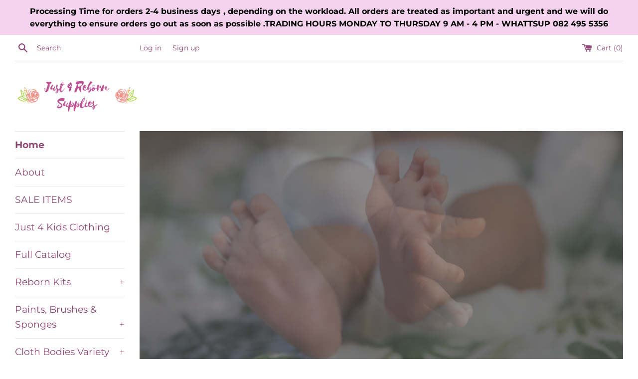

--- FILE ---
content_type: text/html; charset=utf-8
request_url: https://just4rebornsupplies.com/
body_size: 14869
content:
<!doctype html>
<html class="supports-no-js" lang="en">
<head>
  <meta charset="utf-8">
  <meta http-equiv="X-UA-Compatible" content="IE=edge,chrome=1">
  <meta name="viewport" content="width=device-width,initial-scale=1">
  <meta name="theme-color" content="">
  <link rel="canonical" href="https://just4rebornsupplies.com/">

  
    <link rel="shortcut icon" href="//just4rebornsupplies.com/cdn/shop/files/Just_4_Reborn_Supplies_favicon_32x32.png?v=1614294403" type="image/png" />
  

  <title>
  Just 4 Reborn Supplies
  </title>

  
    <meta name="description" content="Reborn Doll Making Supplies">
  

  <!-- /snippets/social-meta-tags.liquid -->




<meta property="og:site_name" content="Just 4 Reborn Supplies">
<meta property="og:url" content="https://just4rebornsupplies.com/">
<meta property="og:title" content="Just 4 Reborn Supplies">
<meta property="og:type" content="website">
<meta property="og:description" content="Reborn Doll Making Supplies">





<meta name="twitter:card" content="summary_large_image">
<meta name="twitter:title" content="Just 4 Reborn Supplies">
<meta name="twitter:description" content="Reborn Doll Making Supplies">


  <script>
    document.documentElement.className = document.documentElement.className.replace('supports-no-js', 'supports-js');

    var theme = {
      mapStrings: {
        addressError: "Error looking up that address",
        addressNoResults: "No results for that address",
        addressQueryLimit: "You have exceeded the Google API usage limit. Consider upgrading to a \u003ca href=\"https:\/\/developers.google.com\/maps\/premium\/usage-limits\"\u003ePremium Plan\u003c\/a\u003e.",
        authError: "There was a problem authenticating your Google Maps account."
      }
    }
  </script>

  <link href="//just4rebornsupplies.com/cdn/shop/t/2/assets/theme.scss.css?v=37589179187678677151759259678" rel="stylesheet" type="text/css" media="all" />

  <script>window.performance && window.performance.mark && window.performance.mark('shopify.content_for_header.start');</script><meta id="shopify-digital-wallet" name="shopify-digital-wallet" content="/29626990725/digital_wallets/dialog">
<script async="async" src="/checkouts/internal/preloads.js?locale=en-ZA"></script>
<script id="shopify-features" type="application/json">{"accessToken":"89d9602ae19d9ba56b1447048362e42d","betas":["rich-media-storefront-analytics"],"domain":"just4rebornsupplies.com","predictiveSearch":true,"shopId":29626990725,"locale":"en"}</script>
<script>var Shopify = Shopify || {};
Shopify.shop = "just-reborn-supplies.myshopify.com";
Shopify.locale = "en";
Shopify.currency = {"active":"ZAR","rate":"1.0"};
Shopify.country = "ZA";
Shopify.theme = {"name":"Simple","id":83104956549,"schema_name":"Simple","schema_version":"10.7.0","theme_store_id":578,"role":"main"};
Shopify.theme.handle = "null";
Shopify.theme.style = {"id":null,"handle":null};
Shopify.cdnHost = "just4rebornsupplies.com/cdn";
Shopify.routes = Shopify.routes || {};
Shopify.routes.root = "/";</script>
<script type="module">!function(o){(o.Shopify=o.Shopify||{}).modules=!0}(window);</script>
<script>!function(o){function n(){var o=[];function n(){o.push(Array.prototype.slice.apply(arguments))}return n.q=o,n}var t=o.Shopify=o.Shopify||{};t.loadFeatures=n(),t.autoloadFeatures=n()}(window);</script>
<script id="shop-js-analytics" type="application/json">{"pageType":"index"}</script>
<script defer="defer" async type="module" src="//just4rebornsupplies.com/cdn/shopifycloud/shop-js/modules/v2/client.init-shop-cart-sync_C5BV16lS.en.esm.js"></script>
<script defer="defer" async type="module" src="//just4rebornsupplies.com/cdn/shopifycloud/shop-js/modules/v2/chunk.common_CygWptCX.esm.js"></script>
<script type="module">
  await import("//just4rebornsupplies.com/cdn/shopifycloud/shop-js/modules/v2/client.init-shop-cart-sync_C5BV16lS.en.esm.js");
await import("//just4rebornsupplies.com/cdn/shopifycloud/shop-js/modules/v2/chunk.common_CygWptCX.esm.js");

  window.Shopify.SignInWithShop?.initShopCartSync?.({"fedCMEnabled":true,"windoidEnabled":true});

</script>
<script id="__st">var __st={"a":29626990725,"offset":7200,"reqid":"af5f0f5a-f89c-40be-b551-a69ccf6d63f6-1768749421","pageurl":"just4rebornsupplies.com\/","u":"5ca8180c9ef0","p":"home"};</script>
<script>window.ShopifyPaypalV4VisibilityTracking = true;</script>
<script id="captcha-bootstrap">!function(){'use strict';const t='contact',e='account',n='new_comment',o=[[t,t],['blogs',n],['comments',n],[t,'customer']],c=[[e,'customer_login'],[e,'guest_login'],[e,'recover_customer_password'],[e,'create_customer']],r=t=>t.map((([t,e])=>`form[action*='/${t}']:not([data-nocaptcha='true']) input[name='form_type'][value='${e}']`)).join(','),a=t=>()=>t?[...document.querySelectorAll(t)].map((t=>t.form)):[];function s(){const t=[...o],e=r(t);return a(e)}const i='password',u='form_key',d=['recaptcha-v3-token','g-recaptcha-response','h-captcha-response',i],f=()=>{try{return window.sessionStorage}catch{return}},m='__shopify_v',_=t=>t.elements[u];function p(t,e,n=!1){try{const o=window.sessionStorage,c=JSON.parse(o.getItem(e)),{data:r}=function(t){const{data:e,action:n}=t;return t[m]||n?{data:e,action:n}:{data:t,action:n}}(c);for(const[e,n]of Object.entries(r))t.elements[e]&&(t.elements[e].value=n);n&&o.removeItem(e)}catch(o){console.error('form repopulation failed',{error:o})}}const l='form_type',E='cptcha';function T(t){t.dataset[E]=!0}const w=window,h=w.document,L='Shopify',v='ce_forms',y='captcha';let A=!1;((t,e)=>{const n=(g='f06e6c50-85a8-45c8-87d0-21a2b65856fe',I='https://cdn.shopify.com/shopifycloud/storefront-forms-hcaptcha/ce_storefront_forms_captcha_hcaptcha.v1.5.2.iife.js',D={infoText:'Protected by hCaptcha',privacyText:'Privacy',termsText:'Terms'},(t,e,n)=>{const o=w[L][v],c=o.bindForm;if(c)return c(t,g,e,D).then(n);var r;o.q.push([[t,g,e,D],n]),r=I,A||(h.body.append(Object.assign(h.createElement('script'),{id:'captcha-provider',async:!0,src:r})),A=!0)});var g,I,D;w[L]=w[L]||{},w[L][v]=w[L][v]||{},w[L][v].q=[],w[L][y]=w[L][y]||{},w[L][y].protect=function(t,e){n(t,void 0,e),T(t)},Object.freeze(w[L][y]),function(t,e,n,w,h,L){const[v,y,A,g]=function(t,e,n){const i=e?o:[],u=t?c:[],d=[...i,...u],f=r(d),m=r(i),_=r(d.filter((([t,e])=>n.includes(e))));return[a(f),a(m),a(_),s()]}(w,h,L),I=t=>{const e=t.target;return e instanceof HTMLFormElement?e:e&&e.form},D=t=>v().includes(t);t.addEventListener('submit',(t=>{const e=I(t);if(!e)return;const n=D(e)&&!e.dataset.hcaptchaBound&&!e.dataset.recaptchaBound,o=_(e),c=g().includes(e)&&(!o||!o.value);(n||c)&&t.preventDefault(),c&&!n&&(function(t){try{if(!f())return;!function(t){const e=f();if(!e)return;const n=_(t);if(!n)return;const o=n.value;o&&e.removeItem(o)}(t);const e=Array.from(Array(32),(()=>Math.random().toString(36)[2])).join('');!function(t,e){_(t)||t.append(Object.assign(document.createElement('input'),{type:'hidden',name:u})),t.elements[u].value=e}(t,e),function(t,e){const n=f();if(!n)return;const o=[...t.querySelectorAll(`input[type='${i}']`)].map((({name:t})=>t)),c=[...d,...o],r={};for(const[a,s]of new FormData(t).entries())c.includes(a)||(r[a]=s);n.setItem(e,JSON.stringify({[m]:1,action:t.action,data:r}))}(t,e)}catch(e){console.error('failed to persist form',e)}}(e),e.submit())}));const S=(t,e)=>{t&&!t.dataset[E]&&(n(t,e.some((e=>e===t))),T(t))};for(const o of['focusin','change'])t.addEventListener(o,(t=>{const e=I(t);D(e)&&S(e,y())}));const B=e.get('form_key'),M=e.get(l),P=B&&M;t.addEventListener('DOMContentLoaded',(()=>{const t=y();if(P)for(const e of t)e.elements[l].value===M&&p(e,B);[...new Set([...A(),...v().filter((t=>'true'===t.dataset.shopifyCaptcha))])].forEach((e=>S(e,t)))}))}(h,new URLSearchParams(w.location.search),n,t,e,['guest_login'])})(!0,!0)}();</script>
<script integrity="sha256-4kQ18oKyAcykRKYeNunJcIwy7WH5gtpwJnB7kiuLZ1E=" data-source-attribution="shopify.loadfeatures" defer="defer" src="//just4rebornsupplies.com/cdn/shopifycloud/storefront/assets/storefront/load_feature-a0a9edcb.js" crossorigin="anonymous"></script>
<script data-source-attribution="shopify.dynamic_checkout.dynamic.init">var Shopify=Shopify||{};Shopify.PaymentButton=Shopify.PaymentButton||{isStorefrontPortableWallets:!0,init:function(){window.Shopify.PaymentButton.init=function(){};var t=document.createElement("script");t.src="https://just4rebornsupplies.com/cdn/shopifycloud/portable-wallets/latest/portable-wallets.en.js",t.type="module",document.head.appendChild(t)}};
</script>
<script data-source-attribution="shopify.dynamic_checkout.buyer_consent">
  function portableWalletsHideBuyerConsent(e){var t=document.getElementById("shopify-buyer-consent"),n=document.getElementById("shopify-subscription-policy-button");t&&n&&(t.classList.add("hidden"),t.setAttribute("aria-hidden","true"),n.removeEventListener("click",e))}function portableWalletsShowBuyerConsent(e){var t=document.getElementById("shopify-buyer-consent"),n=document.getElementById("shopify-subscription-policy-button");t&&n&&(t.classList.remove("hidden"),t.removeAttribute("aria-hidden"),n.addEventListener("click",e))}window.Shopify?.PaymentButton&&(window.Shopify.PaymentButton.hideBuyerConsent=portableWalletsHideBuyerConsent,window.Shopify.PaymentButton.showBuyerConsent=portableWalletsShowBuyerConsent);
</script>
<script data-source-attribution="shopify.dynamic_checkout.cart.bootstrap">document.addEventListener("DOMContentLoaded",(function(){function t(){return document.querySelector("shopify-accelerated-checkout-cart, shopify-accelerated-checkout")}if(t())Shopify.PaymentButton.init();else{new MutationObserver((function(e,n){t()&&(Shopify.PaymentButton.init(),n.disconnect())})).observe(document.body,{childList:!0,subtree:!0})}}));
</script>

<script>window.performance && window.performance.mark && window.performance.mark('shopify.content_for_header.end');</script>

  <script src="//just4rebornsupplies.com/cdn/shop/t/2/assets/jquery-1.11.0.min.js?v=32460426840832490021578217233" type="text/javascript"></script>
  <script src="//just4rebornsupplies.com/cdn/shop/t/2/assets/modernizr.min.js?v=44044439420609591321578217234" type="text/javascript"></script>

  <script src="//just4rebornsupplies.com/cdn/shop/t/2/assets/lazysizes.min.js?v=155223123402716617051578217234" async="async"></script>

  
<link href="https://monorail-edge.shopifysvc.com" rel="dns-prefetch">
<script>(function(){if ("sendBeacon" in navigator && "performance" in window) {try {var session_token_from_headers = performance.getEntriesByType('navigation')[0].serverTiming.find(x => x.name == '_s').description;} catch {var session_token_from_headers = undefined;}var session_cookie_matches = document.cookie.match(/_shopify_s=([^;]*)/);var session_token_from_cookie = session_cookie_matches && session_cookie_matches.length === 2 ? session_cookie_matches[1] : "";var session_token = session_token_from_headers || session_token_from_cookie || "";function handle_abandonment_event(e) {var entries = performance.getEntries().filter(function(entry) {return /monorail-edge.shopifysvc.com/.test(entry.name);});if (!window.abandonment_tracked && entries.length === 0) {window.abandonment_tracked = true;var currentMs = Date.now();var navigation_start = performance.timing.navigationStart;var payload = {shop_id: 29626990725,url: window.location.href,navigation_start,duration: currentMs - navigation_start,session_token,page_type: "index"};window.navigator.sendBeacon("https://monorail-edge.shopifysvc.com/v1/produce", JSON.stringify({schema_id: "online_store_buyer_site_abandonment/1.1",payload: payload,metadata: {event_created_at_ms: currentMs,event_sent_at_ms: currentMs}}));}}window.addEventListener('pagehide', handle_abandonment_event);}}());</script>
<script id="web-pixels-manager-setup">(function e(e,d,r,n,o){if(void 0===o&&(o={}),!Boolean(null===(a=null===(i=window.Shopify)||void 0===i?void 0:i.analytics)||void 0===a?void 0:a.replayQueue)){var i,a;window.Shopify=window.Shopify||{};var t=window.Shopify;t.analytics=t.analytics||{};var s=t.analytics;s.replayQueue=[],s.publish=function(e,d,r){return s.replayQueue.push([e,d,r]),!0};try{self.performance.mark("wpm:start")}catch(e){}var l=function(){var e={modern:/Edge?\/(1{2}[4-9]|1[2-9]\d|[2-9]\d{2}|\d{4,})\.\d+(\.\d+|)|Firefox\/(1{2}[4-9]|1[2-9]\d|[2-9]\d{2}|\d{4,})\.\d+(\.\d+|)|Chrom(ium|e)\/(9{2}|\d{3,})\.\d+(\.\d+|)|(Maci|X1{2}).+ Version\/(15\.\d+|(1[6-9]|[2-9]\d|\d{3,})\.\d+)([,.]\d+|)( \(\w+\)|)( Mobile\/\w+|) Safari\/|Chrome.+OPR\/(9{2}|\d{3,})\.\d+\.\d+|(CPU[ +]OS|iPhone[ +]OS|CPU[ +]iPhone|CPU IPhone OS|CPU iPad OS)[ +]+(15[._]\d+|(1[6-9]|[2-9]\d|\d{3,})[._]\d+)([._]\d+|)|Android:?[ /-](13[3-9]|1[4-9]\d|[2-9]\d{2}|\d{4,})(\.\d+|)(\.\d+|)|Android.+Firefox\/(13[5-9]|1[4-9]\d|[2-9]\d{2}|\d{4,})\.\d+(\.\d+|)|Android.+Chrom(ium|e)\/(13[3-9]|1[4-9]\d|[2-9]\d{2}|\d{4,})\.\d+(\.\d+|)|SamsungBrowser\/([2-9]\d|\d{3,})\.\d+/,legacy:/Edge?\/(1[6-9]|[2-9]\d|\d{3,})\.\d+(\.\d+|)|Firefox\/(5[4-9]|[6-9]\d|\d{3,})\.\d+(\.\d+|)|Chrom(ium|e)\/(5[1-9]|[6-9]\d|\d{3,})\.\d+(\.\d+|)([\d.]+$|.*Safari\/(?![\d.]+ Edge\/[\d.]+$))|(Maci|X1{2}).+ Version\/(10\.\d+|(1[1-9]|[2-9]\d|\d{3,})\.\d+)([,.]\d+|)( \(\w+\)|)( Mobile\/\w+|) Safari\/|Chrome.+OPR\/(3[89]|[4-9]\d|\d{3,})\.\d+\.\d+|(CPU[ +]OS|iPhone[ +]OS|CPU[ +]iPhone|CPU IPhone OS|CPU iPad OS)[ +]+(10[._]\d+|(1[1-9]|[2-9]\d|\d{3,})[._]\d+)([._]\d+|)|Android:?[ /-](13[3-9]|1[4-9]\d|[2-9]\d{2}|\d{4,})(\.\d+|)(\.\d+|)|Mobile Safari.+OPR\/([89]\d|\d{3,})\.\d+\.\d+|Android.+Firefox\/(13[5-9]|1[4-9]\d|[2-9]\d{2}|\d{4,})\.\d+(\.\d+|)|Android.+Chrom(ium|e)\/(13[3-9]|1[4-9]\d|[2-9]\d{2}|\d{4,})\.\d+(\.\d+|)|Android.+(UC? ?Browser|UCWEB|U3)[ /]?(15\.([5-9]|\d{2,})|(1[6-9]|[2-9]\d|\d{3,})\.\d+)\.\d+|SamsungBrowser\/(5\.\d+|([6-9]|\d{2,})\.\d+)|Android.+MQ{2}Browser\/(14(\.(9|\d{2,})|)|(1[5-9]|[2-9]\d|\d{3,})(\.\d+|))(\.\d+|)|K[Aa][Ii]OS\/(3\.\d+|([4-9]|\d{2,})\.\d+)(\.\d+|)/},d=e.modern,r=e.legacy,n=navigator.userAgent;return n.match(d)?"modern":n.match(r)?"legacy":"unknown"}(),u="modern"===l?"modern":"legacy",c=(null!=n?n:{modern:"",legacy:""})[u],f=function(e){return[e.baseUrl,"/wpm","/b",e.hashVersion,"modern"===e.buildTarget?"m":"l",".js"].join("")}({baseUrl:d,hashVersion:r,buildTarget:u}),m=function(e){var d=e.version,r=e.bundleTarget,n=e.surface,o=e.pageUrl,i=e.monorailEndpoint;return{emit:function(e){var a=e.status,t=e.errorMsg,s=(new Date).getTime(),l=JSON.stringify({metadata:{event_sent_at_ms:s},events:[{schema_id:"web_pixels_manager_load/3.1",payload:{version:d,bundle_target:r,page_url:o,status:a,surface:n,error_msg:t},metadata:{event_created_at_ms:s}}]});if(!i)return console&&console.warn&&console.warn("[Web Pixels Manager] No Monorail endpoint provided, skipping logging."),!1;try{return self.navigator.sendBeacon.bind(self.navigator)(i,l)}catch(e){}var u=new XMLHttpRequest;try{return u.open("POST",i,!0),u.setRequestHeader("Content-Type","text/plain"),u.send(l),!0}catch(e){return console&&console.warn&&console.warn("[Web Pixels Manager] Got an unhandled error while logging to Monorail."),!1}}}}({version:r,bundleTarget:l,surface:e.surface,pageUrl:self.location.href,monorailEndpoint:e.monorailEndpoint});try{o.browserTarget=l,function(e){var d=e.src,r=e.async,n=void 0===r||r,o=e.onload,i=e.onerror,a=e.sri,t=e.scriptDataAttributes,s=void 0===t?{}:t,l=document.createElement("script"),u=document.querySelector("head"),c=document.querySelector("body");if(l.async=n,l.src=d,a&&(l.integrity=a,l.crossOrigin="anonymous"),s)for(var f in s)if(Object.prototype.hasOwnProperty.call(s,f))try{l.dataset[f]=s[f]}catch(e){}if(o&&l.addEventListener("load",o),i&&l.addEventListener("error",i),u)u.appendChild(l);else{if(!c)throw new Error("Did not find a head or body element to append the script");c.appendChild(l)}}({src:f,async:!0,onload:function(){if(!function(){var e,d;return Boolean(null===(d=null===(e=window.Shopify)||void 0===e?void 0:e.analytics)||void 0===d?void 0:d.initialized)}()){var d=window.webPixelsManager.init(e)||void 0;if(d){var r=window.Shopify.analytics;r.replayQueue.forEach((function(e){var r=e[0],n=e[1],o=e[2];d.publishCustomEvent(r,n,o)})),r.replayQueue=[],r.publish=d.publishCustomEvent,r.visitor=d.visitor,r.initialized=!0}}},onerror:function(){return m.emit({status:"failed",errorMsg:"".concat(f," has failed to load")})},sri:function(e){var d=/^sha384-[A-Za-z0-9+/=]+$/;return"string"==typeof e&&d.test(e)}(c)?c:"",scriptDataAttributes:o}),m.emit({status:"loading"})}catch(e){m.emit({status:"failed",errorMsg:(null==e?void 0:e.message)||"Unknown error"})}}})({shopId: 29626990725,storefrontBaseUrl: "https://just4rebornsupplies.com",extensionsBaseUrl: "https://extensions.shopifycdn.com/cdn/shopifycloud/web-pixels-manager",monorailEndpoint: "https://monorail-edge.shopifysvc.com/unstable/produce_batch",surface: "storefront-renderer",enabledBetaFlags: ["2dca8a86"],webPixelsConfigList: [{"id":"92536999","eventPayloadVersion":"v1","runtimeContext":"LAX","scriptVersion":"1","type":"CUSTOM","privacyPurposes":["ANALYTICS"],"name":"Google Analytics tag (migrated)"},{"id":"shopify-app-pixel","configuration":"{}","eventPayloadVersion":"v1","runtimeContext":"STRICT","scriptVersion":"0450","apiClientId":"shopify-pixel","type":"APP","privacyPurposes":["ANALYTICS","MARKETING"]},{"id":"shopify-custom-pixel","eventPayloadVersion":"v1","runtimeContext":"LAX","scriptVersion":"0450","apiClientId":"shopify-pixel","type":"CUSTOM","privacyPurposes":["ANALYTICS","MARKETING"]}],isMerchantRequest: false,initData: {"shop":{"name":"Just 4 Reborn Supplies","paymentSettings":{"currencyCode":"ZAR"},"myshopifyDomain":"just-reborn-supplies.myshopify.com","countryCode":"ZA","storefrontUrl":"https:\/\/just4rebornsupplies.com"},"customer":null,"cart":null,"checkout":null,"productVariants":[],"purchasingCompany":null},},"https://just4rebornsupplies.com/cdn","fcfee988w5aeb613cpc8e4bc33m6693e112",{"modern":"","legacy":""},{"shopId":"29626990725","storefrontBaseUrl":"https:\/\/just4rebornsupplies.com","extensionBaseUrl":"https:\/\/extensions.shopifycdn.com\/cdn\/shopifycloud\/web-pixels-manager","surface":"storefront-renderer","enabledBetaFlags":"[\"2dca8a86\"]","isMerchantRequest":"false","hashVersion":"fcfee988w5aeb613cpc8e4bc33m6693e112","publish":"custom","events":"[[\"page_viewed\",{}]]"});</script><script>
  window.ShopifyAnalytics = window.ShopifyAnalytics || {};
  window.ShopifyAnalytics.meta = window.ShopifyAnalytics.meta || {};
  window.ShopifyAnalytics.meta.currency = 'ZAR';
  var meta = {"page":{"pageType":"home","requestId":"af5f0f5a-f89c-40be-b551-a69ccf6d63f6-1768749421"}};
  for (var attr in meta) {
    window.ShopifyAnalytics.meta[attr] = meta[attr];
  }
</script>
<script class="analytics">
  (function () {
    var customDocumentWrite = function(content) {
      var jquery = null;

      if (window.jQuery) {
        jquery = window.jQuery;
      } else if (window.Checkout && window.Checkout.$) {
        jquery = window.Checkout.$;
      }

      if (jquery) {
        jquery('body').append(content);
      }
    };

    var hasLoggedConversion = function(token) {
      if (token) {
        return document.cookie.indexOf('loggedConversion=' + token) !== -1;
      }
      return false;
    }

    var setCookieIfConversion = function(token) {
      if (token) {
        var twoMonthsFromNow = new Date(Date.now());
        twoMonthsFromNow.setMonth(twoMonthsFromNow.getMonth() + 2);

        document.cookie = 'loggedConversion=' + token + '; expires=' + twoMonthsFromNow;
      }
    }

    var trekkie = window.ShopifyAnalytics.lib = window.trekkie = window.trekkie || [];
    if (trekkie.integrations) {
      return;
    }
    trekkie.methods = [
      'identify',
      'page',
      'ready',
      'track',
      'trackForm',
      'trackLink'
    ];
    trekkie.factory = function(method) {
      return function() {
        var args = Array.prototype.slice.call(arguments);
        args.unshift(method);
        trekkie.push(args);
        return trekkie;
      };
    };
    for (var i = 0; i < trekkie.methods.length; i++) {
      var key = trekkie.methods[i];
      trekkie[key] = trekkie.factory(key);
    }
    trekkie.load = function(config) {
      trekkie.config = config || {};
      trekkie.config.initialDocumentCookie = document.cookie;
      var first = document.getElementsByTagName('script')[0];
      var script = document.createElement('script');
      script.type = 'text/javascript';
      script.onerror = function(e) {
        var scriptFallback = document.createElement('script');
        scriptFallback.type = 'text/javascript';
        scriptFallback.onerror = function(error) {
                var Monorail = {
      produce: function produce(monorailDomain, schemaId, payload) {
        var currentMs = new Date().getTime();
        var event = {
          schema_id: schemaId,
          payload: payload,
          metadata: {
            event_created_at_ms: currentMs,
            event_sent_at_ms: currentMs
          }
        };
        return Monorail.sendRequest("https://" + monorailDomain + "/v1/produce", JSON.stringify(event));
      },
      sendRequest: function sendRequest(endpointUrl, payload) {
        // Try the sendBeacon API
        if (window && window.navigator && typeof window.navigator.sendBeacon === 'function' && typeof window.Blob === 'function' && !Monorail.isIos12()) {
          var blobData = new window.Blob([payload], {
            type: 'text/plain'
          });

          if (window.navigator.sendBeacon(endpointUrl, blobData)) {
            return true;
          } // sendBeacon was not successful

        } // XHR beacon

        var xhr = new XMLHttpRequest();

        try {
          xhr.open('POST', endpointUrl);
          xhr.setRequestHeader('Content-Type', 'text/plain');
          xhr.send(payload);
        } catch (e) {
          console.log(e);
        }

        return false;
      },
      isIos12: function isIos12() {
        return window.navigator.userAgent.lastIndexOf('iPhone; CPU iPhone OS 12_') !== -1 || window.navigator.userAgent.lastIndexOf('iPad; CPU OS 12_') !== -1;
      }
    };
    Monorail.produce('monorail-edge.shopifysvc.com',
      'trekkie_storefront_load_errors/1.1',
      {shop_id: 29626990725,
      theme_id: 83104956549,
      app_name: "storefront",
      context_url: window.location.href,
      source_url: "//just4rebornsupplies.com/cdn/s/trekkie.storefront.cd680fe47e6c39ca5d5df5f0a32d569bc48c0f27.min.js"});

        };
        scriptFallback.async = true;
        scriptFallback.src = '//just4rebornsupplies.com/cdn/s/trekkie.storefront.cd680fe47e6c39ca5d5df5f0a32d569bc48c0f27.min.js';
        first.parentNode.insertBefore(scriptFallback, first);
      };
      script.async = true;
      script.src = '//just4rebornsupplies.com/cdn/s/trekkie.storefront.cd680fe47e6c39ca5d5df5f0a32d569bc48c0f27.min.js';
      first.parentNode.insertBefore(script, first);
    };
    trekkie.load(
      {"Trekkie":{"appName":"storefront","development":false,"defaultAttributes":{"shopId":29626990725,"isMerchantRequest":null,"themeId":83104956549,"themeCityHash":"3687639952087760586","contentLanguage":"en","currency":"ZAR","eventMetadataId":"0d59debf-8c1c-4705-99ee-a777bf766d05"},"isServerSideCookieWritingEnabled":true,"monorailRegion":"shop_domain","enabledBetaFlags":["65f19447"]},"Session Attribution":{},"S2S":{"facebookCapiEnabled":false,"source":"trekkie-storefront-renderer","apiClientId":580111}}
    );

    var loaded = false;
    trekkie.ready(function() {
      if (loaded) return;
      loaded = true;

      window.ShopifyAnalytics.lib = window.trekkie;

      var originalDocumentWrite = document.write;
      document.write = customDocumentWrite;
      try { window.ShopifyAnalytics.merchantGoogleAnalytics.call(this); } catch(error) {};
      document.write = originalDocumentWrite;

      window.ShopifyAnalytics.lib.page(null,{"pageType":"home","requestId":"af5f0f5a-f89c-40be-b551-a69ccf6d63f6-1768749421","shopifyEmitted":true});

      var match = window.location.pathname.match(/checkouts\/(.+)\/(thank_you|post_purchase)/)
      var token = match? match[1]: undefined;
      if (!hasLoggedConversion(token)) {
        setCookieIfConversion(token);
        
      }
    });


        var eventsListenerScript = document.createElement('script');
        eventsListenerScript.async = true;
        eventsListenerScript.src = "//just4rebornsupplies.com/cdn/shopifycloud/storefront/assets/shop_events_listener-3da45d37.js";
        document.getElementsByTagName('head')[0].appendChild(eventsListenerScript);

})();</script>
  <script>
  if (!window.ga || (window.ga && typeof window.ga !== 'function')) {
    window.ga = function ga() {
      (window.ga.q = window.ga.q || []).push(arguments);
      if (window.Shopify && window.Shopify.analytics && typeof window.Shopify.analytics.publish === 'function') {
        window.Shopify.analytics.publish("ga_stub_called", {}, {sendTo: "google_osp_migration"});
      }
      console.error("Shopify's Google Analytics stub called with:", Array.from(arguments), "\nSee https://help.shopify.com/manual/promoting-marketing/pixels/pixel-migration#google for more information.");
    };
    if (window.Shopify && window.Shopify.analytics && typeof window.Shopify.analytics.publish === 'function') {
      window.Shopify.analytics.publish("ga_stub_initialized", {}, {sendTo: "google_osp_migration"});
    }
  }
</script>
<script
  defer
  src="https://just4rebornsupplies.com/cdn/shopifycloud/perf-kit/shopify-perf-kit-3.0.4.min.js"
  data-application="storefront-renderer"
  data-shop-id="29626990725"
  data-render-region="gcp-us-central1"
  data-page-type="index"
  data-theme-instance-id="83104956549"
  data-theme-name="Simple"
  data-theme-version="10.7.0"
  data-monorail-region="shop_domain"
  data-resource-timing-sampling-rate="10"
  data-shs="true"
  data-shs-beacon="true"
  data-shs-export-with-fetch="true"
  data-shs-logs-sample-rate="1"
  data-shs-beacon-endpoint="https://just4rebornsupplies.com/api/collect"
></script>
</head>

<body id="just-4-reborn-supplies" class="template-index">

  <a class="in-page-link visually-hidden skip-link" href="#MainContent">Skip to content</a>

  <div id="shopify-section-header" class="shopify-section">

  <style>
    .site-header__logo {
      width: 250px;
    }
    #HeaderLogoWrapper {
      max-width: 250px !important;
    }
  </style>
  <style>
    .announcement-bar--link:hover {
      

      
        background-color: #edb2e1;
      
    }
  </style>

  
    <div class="announcement-bar">
  

    <p class="announcement-bar__message site-wrapper">Processing Time for orders  2-4 business days , depending on the workload.  All orders are treated as important and urgent and we will do everything to ensure orders  go out as soon as possible .TRADING HOURS MONDAY TO THURSDAY 9 AM - 4 PM   - WHATTSUP  082 495 5356</p>

  
    </div>
  


<div class="site-wrapper">
  <div class="top-bar grid">

    <div class="grid__item medium-up--one-fifth small--one-half">
      <div class="top-bar__search">
        <a href="/search" class="medium-up--hide">
          <svg aria-hidden="true" focusable="false" role="presentation" class="icon icon-search" viewBox="0 0 20 20"><path fill="#444" d="M18.64 17.02l-5.31-5.31c.81-1.08 1.26-2.43 1.26-3.87C14.5 4.06 11.44 1 7.75 1S1 4.06 1 7.75s3.06 6.75 6.75 6.75c1.44 0 2.79-.45 3.87-1.26l5.31 5.31c.45.45 1.26.54 1.71.09.45-.36.45-1.17 0-1.62zM3.25 7.75c0-2.52 1.98-4.5 4.5-4.5s4.5 1.98 4.5 4.5-1.98 4.5-4.5 4.5-4.5-1.98-4.5-4.5z"/></svg>
        </a>
        <form action="/search" method="get" class="search-bar small--hide" role="search">
          
          <button type="submit" class="search-bar__submit">
            <svg aria-hidden="true" focusable="false" role="presentation" class="icon icon-search" viewBox="0 0 20 20"><path fill="#444" d="M18.64 17.02l-5.31-5.31c.81-1.08 1.26-2.43 1.26-3.87C14.5 4.06 11.44 1 7.75 1S1 4.06 1 7.75s3.06 6.75 6.75 6.75c1.44 0 2.79-.45 3.87-1.26l5.31 5.31c.45.45 1.26.54 1.71.09.45-.36.45-1.17 0-1.62zM3.25 7.75c0-2.52 1.98-4.5 4.5-4.5s4.5 1.98 4.5 4.5-1.98 4.5-4.5 4.5-4.5-1.98-4.5-4.5z"/></svg>
            <span class="icon__fallback-text">Search</span>
          </button>
          <input type="search" name="q" class="search-bar__input" value="" placeholder="Search" aria-label="Search">
        </form>
      </div>
    </div>

    
      <div class="grid__item medium-up--two-fifths small--hide">
        <span class="customer-links small--hide">
          
            <a href="/account/login" id="customer_login_link">Log in</a>
            <span class="vertical-divider"></span>
            <a href="/account/register" id="customer_register_link">Sign up</a>
          
        </span>
      </div>
    

    <div class="grid__item  medium-up--two-fifths  small--one-half text-right">
      <a href="/cart" class="site-header__cart">
        <svg aria-hidden="true" focusable="false" role="presentation" class="icon icon-cart" viewBox="0 0 20 20"><path fill="#444" d="M18.936 5.564c-.144-.175-.35-.207-.55-.207h-.003L6.774 4.286c-.272 0-.417.089-.491.18-.079.096-.16.263-.094.585l2.016 5.705c.163.407.642.673 1.068.673h8.401c.433 0 .854-.285.941-.725l.484-4.571c.045-.221-.015-.388-.163-.567z"/><path fill="#444" d="M17.107 12.5H7.659L4.98 4.117l-.362-1.059c-.138-.401-.292-.559-.695-.559H.924c-.411 0-.748.303-.748.714s.337.714.748.714h2.413l3.002 9.48c.126.38.295.52.942.52h9.825c.411 0 .748-.303.748-.714s-.336-.714-.748-.714zM10.424 16.23a1.498 1.498 0 1 1-2.997 0 1.498 1.498 0 0 1 2.997 0zM16.853 16.23a1.498 1.498 0 1 1-2.997 0 1.498 1.498 0 0 1 2.997 0z"/></svg>
        <span class="small--hide">
          Cart
          (<span id="CartCount">0</span>)
        </span>
      </a>
    </div>
  </div>

  <hr class="small--hide hr--border">

  <header class="site-header grid medium-up--grid--table" role="banner">
    <div class="grid__item small--text-center">
      <div itemscope itemtype="http://schema.org/Organization">
        

          <div id="HeaderLogoWrapper" class="supports-js">
            <a href="/" itemprop="url" style="padding-top:27.4%; display: block;">
              <img id="HeaderLogo"
                   class="lazyload"
                   src="//just4rebornsupplies.com/cdn/shop/files/Just_4_Reborn_Supplies_logo_1_small_150x150.png?v=1614294403"
                   data-src="//just4rebornsupplies.com/cdn/shop/files/Just_4_Reborn_Supplies_logo_1_small_{width}x.png?v=1614294403"
                   data-widths="[180, 360, 540, 720, 900, 1080, 1296, 1512, 1728, 2048]"
                   data-aspectratio=""
                   data-sizes="auto"
                   alt="Just 4 Reborn Supplies"
                   itemprop="logo">
            </a>
          </div>
          <noscript>
            
            <a href="/" itemprop="url">
              <img class="site-header__logo" src="//just4rebornsupplies.com/cdn/shop/files/Just_4_Reborn_Supplies_logo_1_small_250x.png?v=1614294403"
              srcset="//just4rebornsupplies.com/cdn/shop/files/Just_4_Reborn_Supplies_logo_1_small_250x.png?v=1614294403 1x, //just4rebornsupplies.com/cdn/shop/files/Just_4_Reborn_Supplies_logo_1_small_250x@2x.png?v=1614294403 2x"
              alt="Just 4 Reborn Supplies"
              itemprop="logo">
            </a>
          </noscript>
          
            <h1 class="visually-hidden">Just 4 Reborn Supplies</h1>
          
        
      </div>
    </div>
    
  </header>
</div>




</div>

    

  <div class="site-wrapper">

    <div class="grid">

      <div id="shopify-section-sidebar" class="shopify-section"><div data-section-id="sidebar" data-section-type="sidebar-section">
  <nav class="grid__item small--text-center medium-up--one-fifth" role="navigation">
    <hr class="hr--small medium-up--hide">
    <button id="ToggleMobileMenu" class="mobile-menu-icon medium-up--hide" aria-haspopup="true" aria-owns="SiteNav">
      <span class="line"></span>
      <span class="line"></span>
      <span class="line"></span>
      <span class="line"></span>
      <span class="icon__fallback-text">Menu</span>
    </button>
    <div id="SiteNav" class="site-nav" role="menu">
      <ul class="list--nav">
        
          
          
            <li class="site-nav__item site-nav--active">
              <a href="/" class="site-nav__link" aria-current="page">Home</a>
            </li>
          
        
          
          
            <li class="site-nav__item">
              <a href="/pages/about" class="site-nav__link">About</a>
            </li>
          
        
          
          
            <li class="site-nav__item">
              <a href="/collections/sale-items/Sale" class="site-nav__link">SALE ITEMS</a>
            </li>
          
        
          
          
            <li class="site-nav__item">
              <a href="/collections/just4kids-clothing" class="site-nav__link">Just 4 Kids Clothing </a>
            </li>
          
        
          
          
            <li class="site-nav__item">
              <a href="/collections/all" class="site-nav__link">Full Catalog</a>
            </li>
          
        
          
          
            

            

            <li class="site-nav--has-submenu site-nav__item">
              <button class="site-nav__link btn--link site-nav__expand" aria-expanded="false" aria-controls="Collapsible-6">
                Reborn Kits
                <span class="site-nav__link__text" aria-hidden="true">+</span>
              </button>
              <ul id="Collapsible-6" class="site-nav__submenu site-nav__submenu--collapsed" aria-hidden="true" style="display: none;">
                
                  
                    <li >
                      <a href="/collections/kits-other-sculptures-not-bountiful" class="site-nav__link">Kits Various  LE  (Not Bountiful)</a>
                    </li>
                  
                
                  
                    <li >
                      <a href="/collections/sculpted-kits" class="site-nav__link">Sculpted Kits</a>
                    </li>
                  
                
                  
                    <li >
                      <a href="/collections/realborn-kits" class="site-nav__link">Realborn Kits</a>
                    </li>
                  
                
              </ul>
            </li>
          
        
          
          
            

            

            <li class="site-nav--has-submenu site-nav__item">
              <button class="site-nav__link btn--link site-nav__expand" aria-expanded="false" aria-controls="Collapsible-7">
                Paints, Brushes &amp; Sponges
                <span class="site-nav__link__text" aria-hidden="true">+</span>
              </button>
              <ul id="Collapsible-7" class="site-nav__submenu site-nav__submenu--collapsed" aria-hidden="true" style="display: none;">
                
                  
                    

                    

                    <li class="site-nav--has-submenu">
                      <button class="site-nav__link btn--link site-nav__expand" aria-expanded="false" aria-controls="Collapsible-7-1">
                        Paints 
                        <span class="site-nav__link__text" aria-hidden="true">+</span>
                      </button>
                      <ul id="Collapsible-7-1" class="site-nav__submenu site-nav__submenu--grandchild site-nav__submenu--collapsed" aria-hidden="true" style="display: none;">
                        
                          <li class="site-nav__grandchild">
                            <a href="/collections/coastal-scents-hot-pots" class="site-nav__link">Authentic Reborn Paints</a>
                          </li>
                        
                          <li class="site-nav__grandchild">
                            <a href="/collections/genesis-paints" class="site-nav__link">Genesis Paints</a>
                          </li>
                        
                          <li class="site-nav__grandchild">
                            <a href="/collections/ultimate-fusion" class="site-nav__link">Ultimate Fusion</a>
                          </li>
                        
                      </ul>
                    </li>
                  
                
                  
                    

                    

                    <li class="site-nav--has-submenu">
                      <button class="site-nav__link btn--link site-nav__expand" aria-expanded="false" aria-controls="Collapsible-7-2">
                        Brushes 
                        <span class="site-nav__link__text" aria-hidden="true">+</span>
                      </button>
                      <ul id="Collapsible-7-2" class="site-nav__submenu site-nav__submenu--grandchild site-nav__submenu--collapsed" aria-hidden="true" style="display: none;">
                        
                          <li class="site-nav__grandchild">
                            <a href="/collections/brush-sets" class="site-nav__link">Brush Sets</a>
                          </li>
                        
                          <li class="site-nav__grandchild">
                            <a href="/collections/flat-brushes" class="site-nav__link">Flat Brushes</a>
                          </li>
                        
                          <li class="site-nav__grandchild">
                            <a href="/collections/round-brushes" class="site-nav__link">Round Brushes</a>
                          </li>
                        
                      </ul>
                    </li>
                  
                
                  
                    <li >
                      <a href="/collections/sponges" class="site-nav__link">Sponges </a>
                    </li>
                  
                
              </ul>
            </li>
          
        
          
          
            

            

            <li class="site-nav--has-submenu site-nav__item">
              <button class="site-nav__link btn--link site-nav__expand" aria-expanded="false" aria-controls="Collapsible-8">
                Cloth Bodies Variety
                <span class="site-nav__link__text" aria-hidden="true">+</span>
              </button>
              <ul id="Collapsible-8" class="site-nav__submenu site-nav__submenu--collapsed" aria-hidden="true" style="display: none;">
                
                  
                    <li >
                      <a href="/collections/belly-plates" class="site-nav__link">Cloth Bodies</a>
                    </li>
                  
                
                  
                    <li >
                      <a href="/collections/custom-cloth-bodies" class="site-nav__link">Custom Cloth Bodies </a>
                    </li>
                  
                
              </ul>
            </li>
          
        
          
          
            <li class="site-nav__item">
              <a href="/collections/rooting" class="site-nav__link">Rooting</a>
            </li>
          
        
          
          
            

            

            <li class="site-nav--has-submenu site-nav__item">
              <button class="site-nav__link btn--link site-nav__expand" aria-expanded="false" aria-controls="Collapsible-10">
                Pacifiers
                <span class="site-nav__link__text" aria-hidden="true">+</span>
              </button>
              <ul id="Collapsible-10" class="site-nav__submenu site-nav__submenu--collapsed" aria-hidden="true" style="display: none;">
                
                  
                    <li >
                      <a href="/collections/sweetheart-range" class="site-nav__link">Sweetheart , Sweetdreams, Cutie Pie Range</a>
                    </li>
                  
                
                  
                    <li >
                      <a href="/collections/dummy-clips" class="site-nav__link">Dummy Clips</a>
                    </li>
                  
                
                  
                    <li >
                      <a href="/collections/pacifiers-clips" class="site-nav__link">Pacifier &amp; Clip</a>
                    </li>
                  
                
                  
                    <li >
                      <a href="/collections/sprinkles" class="site-nav__link">Sprinkles</a>
                    </li>
                  
                
              </ul>
            </li>
          
        
          
          
            <li class="site-nav__item">
              <a href="/collections/pacifiers-clips" class="site-nav__link">Pacifier &amp; Clip</a>
            </li>
          
        
          
          
            

            

            <li class="site-nav--has-submenu site-nav__item">
              <button class="site-nav__link btn--link site-nav__expand" aria-expanded="false" aria-controls="Collapsible-12">
                Eyes and Lashes
                <span class="site-nav__link__text" aria-hidden="true">+</span>
              </button>
              <ul id="Collapsible-12" class="site-nav__submenu site-nav__submenu--collapsed" aria-hidden="true" style="display: none;">
                
                  
                    <li >
                      <a href="/collections/eyes-1" class="site-nav__link">Eyes</a>
                    </li>
                  
                
                  
                    <li >
                      <a href="/collections/lashes" class="site-nav__link">Lashes</a>
                    </li>
                  
                
              </ul>
            </li>
          
        
          
          
            <li class="site-nav__item">
              <a href="/collections/general-supplies" class="site-nav__link">General Supplies</a>
            </li>
          
        
          
          
            <li class="site-nav__item">
              <a href="/pages/track-your-parcel" class="site-nav__link">Track Your Order</a>
            </li>
          
        
        
          
            <li>
              <a href="/account/login" class="site-nav__link site-nav--account medium-up--hide">Log in</a>
            </li>
            <li>
              <a href="/account/register" class="site-nav__link site-nav--account medium-up--hide">Sign up</a>
            </li>
          
        
      </ul>
      <ul class="list--inline social-links">
        
          <li>
            <a href="https://www.facebook.com/just4rebornsupplies/" title="Just 4 Reborn Supplies on Facebook">
              <svg aria-hidden="true" focusable="false" role="presentation" class="icon icon-facebook" viewBox="0 0 20 20"><path fill="#444" d="M18.05.811q.439 0 .744.305t.305.744v16.637q0 .439-.305.744t-.744.305h-4.732v-7.221h2.415l.342-2.854h-2.757v-1.83q0-.659.293-1t1.073-.342h1.488V3.762q-.976-.098-2.171-.098-1.634 0-2.635.964t-1 2.72V9.47H7.951v2.854h2.415v7.221H1.413q-.439 0-.744-.305t-.305-.744V1.859q0-.439.305-.744T1.413.81H18.05z"/></svg>
              <span class="icon__fallback-text">Facebook</span>
            </a>
          </li>
        
        
        
        
        
        
        
        
        
        
        
      </ul>
    </div>
    <hr class="medium-up--hide hr--small hr--border-bottom">
  </nav>
</div>




</div>

      <main class="main-content grid__item medium-up--four-fifths" id="MainContent" role="main">
        
        
        <div class="index-sections">
  <!-- BEGIN content_for_index --><div id="shopify-section-slideshow" class="shopify-section shopify-slideshow-section"><style data-shopify>#flexslider--slideshow .slides__slide,
    #flexslider--slideshow .slides__image,
    #flexslider--slideshow .slides svg {
      height: 500px;
    }

    @media screen and (max-width: 768px) {
      #flexslider--slideshow .slides__slide,
      #flexslider--slideshow .slides__image,
      #flexslider--slideshow .slides svg {
        height: 300px;
      }
    }</style><style data-shopify>.slider__controls-button--prev {
      left: calc(50% - 80px);
    }
    .slider__controls-button--next {
      right: calc(50% - 80px);
    }</style><div class="index-section slideshow-container"
       role="region"
       tabindex="-1"
       aria-label="slideshow"
       aria-describedby="slideshow-info">
    <div class="flexslider flexslider--fade"
         id="flexslider--slideshow"
         data-section-id="slideshow"
         data-section-type="slideshow-section"
         data-transition="fade"
         data-autoplay="true"
         data-speed="3000"
         data-slide-nav-a11y="Load slide [slide_number]"
         data-slide-nav-active-a11y="Slide [slide_number], current">
      <ul class="slides supports-js"><style data-shopify>#slide--1578316457695 .slides__title,
            #slide--1578316457695_clone .slides__title {
              color: #ffffff;
            }
            #slide--1578316457695:not(.slide-hide)::before, #slide--1578316457695_clone:not(.slide-hide)::before {
              opacity: 0.5;
            }</style><li id="slide--1578316457695"
              class="slides__slide slide-hide"
              data-slider-item
              data-flexslider-index="0"
              ><img class="slides__image lazyload"
                    src="//just4rebornsupplies.com/cdn/shop/files/little-baby-hand_300x300.jpg?v=1614293456"
                    data-src="//just4rebornsupplies.com/cdn/shop/files/little-baby-hand_{width}x.jpg?v=1614293456"
                    data-widths="[180, 360, 470, 600, 770, 970, 1060, 1280, 1512, 1728, 2048]"
                    data-aspectratio="1.4158313169720014"
                    data-sizes="auto"
                    style="object-position: center center;"
                    alt=""></li><style data-shopify>#slide--1578316487540 .slides__title,
            #slide--1578316487540_clone .slides__title {
              color: #ffffff;
            }
            #slide--1578316487540:not(.slide-hide)::before, #slide--1578316487540_clone:not(.slide-hide)::before {
              opacity: 0.5;
            }</style><li id="slide--1578316487540"
              class="slides__slide slide-hide"
              data-slider-item
              data-flexslider-index="1"
              ><img class="slides__image lazyload lazypreload"
                    src="//just4rebornsupplies.com/cdn/shop/files/baby-feet-on-a-blanket-patterned-with-green-leaves_300x300.jpg?v=1614293456"
                    data-src="//just4rebornsupplies.com/cdn/shop/files/baby-feet-on-a-blanket-patterned-with-green-leaves_{width}x.jpg?v=1614293456"
                    data-widths="[180, 360, 470, 600, 770, 970, 1060, 1280, 1512, 1728, 2048]"
                    data-aspectratio="1.5003663003663004"
                    data-sizes="auto"
                    style="object-position: center center;"
                    alt=""></li></ul>

      <noscript>
        <img src="//just4rebornsupplies.com/cdn/shop/files/little-baby-hand_970x@2x.jpg?v=1614293456" />
      </noscript>
    </div><div class="slider__controls-container" data-slider-controls><button class="slider__controls-button slider__controls-button--pause"
                  aria-live="polite"
                  aria-label="Pause slideshow"
                  aria-pressed="false"
                  data-label-pause="Pause slideshow"
                  data-label-play="Play slideshow"
                  data-slider-pause>
            <svg aria-hidden="true" focusable="false" role="presentation" class="icon icon-pause" viewBox="0 0 6 8"><path d="M0 0h2v8H0zm4 0h2v8H4z"/></svg>
            <svg aria-hidden="true" focusable="false" role="presentation" class="icon icon-play" viewBox="0 0 7.4 10.1"><path d="M0 0l7.4 5.1-7.4 5z"/></svg>
          </button><ul class="slider-navigation">
          <li>
            <button class="slider__controls-button slider__controls-button--prev" aria-label="Previous slide" data-slider-navigation data-slider-prev>
              <svg aria-hidden="true" focusable="false" role="presentation" class="icon icon-chevron-left" viewBox="0 0 9.8 16.8"><path d="M8.8 0c.3 0 .5.1.7.3.4.4.4 1 0 1.4L2.8 8.4l6.7 6.7c.4.4.4 1 0 1.4s-1 .4-1.4 0L0 8.4 8.1.3c.2-.2.4-.3.7-.3z" class="layer"/></svg>
            </button>
          </li>
          <li>
            <button class="slider__controls-button slider__controls-button--next" aria-label="Next slide" data-slider-navigation>
              <svg aria-hidden="true" focusable="false" role="presentation" class="icon icon-chevron-right" viewBox="0 0 9.8 16.8"><path d="M1 16.8c-.3 0-.5-.1-.7-.3-.4-.4-.4-1 0-1.4L7 8.4.3 1.7C-.1 1.3-.1.7.3.3s1-.4 1.4 0l8.1 8.1-8.1 8.1c-.2.2-.4.3-.7.3z"/></svg>
            </button>
          </li>
        </ul>
      </div><div class="slideshow__mobile-text-container"></div>
  </div>
</div><div id="shopify-section-featured-products" class="shopify-section">





  <hr class="medium-up--hide hr--clear hr--small">


<div class="featured-products">

  
    <h2 class="small--text-center">Current Specials</h2>
  

  <div class="grid grid--uniform" role="list">

    
      










<div class="product grid__item medium-up--one-third small--one-half slide-up-animation animated" role="listitem">
  
    <div class="supports-js" style="max-width: 1727px; margin: 0 auto;">
      <a href="/products/cosy-honeybug-smooches-pacifier-range" class="product__image-wrapper product__image-wrapper--loading" style="padding-top:34.7323600973236%;" title="Cosy (Honeybug Smooches Pacifier Range)" data-image-link>
        <img class="product__image lazyload"
             alt="Cosy (Honeybug Smooches Pacifier Range)"
             style="max-width: 1727px; max-height: 600px;"
             data-src="//just4rebornsupplies.com/cdn/shop/files/Smootches_{width}x.png?v=1766135223"
             data-widths="[180, 360, 540, 720, 900, 1080, 1296, 1512, 1728, 2048]"
             data-aspectratio="2.8791593695271454"
             data-sizes="auto"
             data-image>
      </a>
    </div>
  

  <noscript>
    <a href="/products/cosy-honeybug-smooches-pacifier-range" class="product__image-wrapper" title="Cosy (Honeybug Smooches Pacifier Range)">
      <img src="//just4rebornsupplies.com/cdn/shop/files/Smootches_grande.png?v=1766135223" alt="Cosy (Honeybug Smooches Pacifier Range)">
    </a>
  </noscript>

  <div class="product__title product__title--card text-center">
    <a href="/products/cosy-honeybug-smooches-pacifier-range">Cosy (Honeybug Smooches Pacifier Range)</a>
  </div>

  

  <div class="product__prices text-center">
    

      <span class="product__price">
        
          <span class="visually-hidden">Regular price</span>
          R 45.00
        
      </span>

    

    

    

    
    
    <p>
      	
      	
      	<b>Total Qty Avalaible : </b>5
      </p>

    

    
      
    
  </div>
</div>

    
      










<div class="product grid__item medium-up--one-third small--one-half slide-up-animation animated" role="listitem">
  
    <div class="supports-js" style="max-width: 1727px; margin: 0 auto;">
      <a href="/products/goodnight-honeybug-smooches-range" class="product__image-wrapper product__image-wrapper--loading" style="padding-top:34.7323600973236%;" title="Goodnight (Honeybug Smooches Range)" data-image-link>
        <img class="product__image lazyload"
             alt="Goodnight (Honeybug Smooches Range)"
             style="max-width: 1727px; max-height: 600px;"
             data-src="//just4rebornsupplies.com/cdn/shop/files/Smootches_2914f567-b3c7-4603-a148-09d9f8a7cadf_{width}x.png?v=1766135298"
             data-widths="[180, 360, 540, 720, 900, 1080, 1296, 1512, 1728, 2048]"
             data-aspectratio="2.8791593695271454"
             data-sizes="auto"
             data-image>
      </a>
    </div>
  

  <noscript>
    <a href="/products/goodnight-honeybug-smooches-range" class="product__image-wrapper" title="Goodnight (Honeybug Smooches Range)">
      <img src="//just4rebornsupplies.com/cdn/shop/files/Smootches_2914f567-b3c7-4603-a148-09d9f8a7cadf_grande.png?v=1766135298" alt="Goodnight (Honeybug Smooches Range)">
    </a>
  </noscript>

  <div class="product__title product__title--card text-center">
    <a href="/products/goodnight-honeybug-smooches-range">Goodnight (Honeybug Smooches Range)</a>
  </div>

  

  <div class="product__prices text-center">
    

      <span class="product__price">
        
          <span class="visually-hidden">Regular price</span>
          R 45.00
        
      </span>

    

    

    

    
    
    <p>
      	
      	
      	<b>Total Qty Avalaible : </b>5
      </p>

    

    
      
    
  </div>
</div>

    
      










<div class="product grid__item medium-up--one-third small--one-half slide-up-animation animated" role="listitem">
  
    <div class="supports-js" style="max-width: 1727px; margin: 0 auto;">
      <a href="/products/soothe-honeybug-smooches-range" class="product__image-wrapper product__image-wrapper--loading" style="padding-top:34.7323600973236%;" title="Soothe (Honeybug Smooches Range)" data-image-link>
        <img class="product__image lazyload"
             alt="Soothe (Honeybug Smooches Range)"
             style="max-width: 1727px; max-height: 600px;"
             data-src="//just4rebornsupplies.com/cdn/shop/files/Smootches_6a097ff1-79a6-4a52-ad16-d6be595d7bdf_{width}x.png?v=1766135357"
             data-widths="[180, 360, 540, 720, 900, 1080, 1296, 1512, 1728, 2048]"
             data-aspectratio="2.8791593695271454"
             data-sizes="auto"
             data-image>
      </a>
    </div>
  

  <noscript>
    <a href="/products/soothe-honeybug-smooches-range" class="product__image-wrapper" title="Soothe (Honeybug Smooches Range)">
      <img src="//just4rebornsupplies.com/cdn/shop/files/Smootches_6a097ff1-79a6-4a52-ad16-d6be595d7bdf_grande.png?v=1766135357" alt="Soothe (Honeybug Smooches Range)">
    </a>
  </noscript>

  <div class="product__title product__title--card text-center">
    <a href="/products/soothe-honeybug-smooches-range">Soothe (Honeybug Smooches Range)</a>
  </div>

  

  <div class="product__prices text-center">
    

      <span class="product__price">
        
          <span class="visually-hidden">Regular price</span>
          R 45.00
        
      </span>

    

    

    

    
    
    <p>
      	
      	
      	<b>Total Qty Avalaible : </b>5
      </p>

    

    
      
    
  </div>
</div>

    
      










<div class="product grid__item medium-up--one-third small--one-half slide-up-animation animated" role="listitem">
  
    <div class="supports-js" style="max-width: 450px; margin: 0 auto;">
      <a href="/products/just-a-baby-eau-de-perfume-for-reborn-dolls" class="product__image-wrapper product__image-wrapper--loading" style="padding-top:133.2699619771863%;" title="Just A Baby Eau de Perfume for Reborn Dolls" data-image-link>
        <img class="product__image lazyload"
             alt="Just A Baby Eau de Perfume for Reborn Dolls"
             style="max-width: 450px; max-height: 600px;"
             data-src="//just4rebornsupplies.com/cdn/shop/files/592108658_1331261932133008_6946246067148083256_n_1_{width}x.jpg?v=1764660099"
             data-widths="[180, 360, 540, 720, 900, 1080, 1296, 1512, 1728, 2048]"
             data-aspectratio="0.7503566333808844"
             data-sizes="auto"
             data-image>
      </a>
    </div>
  

  <noscript>
    <a href="/products/just-a-baby-eau-de-perfume-for-reborn-dolls" class="product__image-wrapper" title="Just A Baby Eau de Perfume for Reborn Dolls">
      <img src="//just4rebornsupplies.com/cdn/shop/files/592108658_1331261932133008_6946246067148083256_n_1_grande.jpg?v=1764660099" alt="Just A Baby Eau de Perfume for Reborn Dolls">
    </a>
  </noscript>

  <div class="product__title product__title--card text-center">
    <a href="/products/just-a-baby-eau-de-perfume-for-reborn-dolls">Just A Baby Eau de Perfume for Reborn Dolls</a>
  </div>

  

  <div class="product__prices text-center">
    

      <span class="product__price">
        
          <span class="visually-hidden">Regular price</span>
          R 120.00
        
      </span>

    

    

    

    
    
    <p>
      	
      	
      	<b>Total Qty Avalaible : </b>2
      </p>

    

    
      
    
  </div>
</div>

    
      










<div class="product grid__item medium-up--one-third small--one-half slide-up-animation animated" role="listitem">
  
    <div class="supports-js" style="max-width: 450px; margin: 0 auto;">
      <a href="/products/baby-teeth" class="product__image-wrapper product__image-wrapper--loading" style="padding-top:133.33333333333334%;" title="BABY TEETH" data-image-link>
        <img class="product__image lazyload"
             alt="BABY TEETH"
             style="max-width: 450px; max-height: 600px;"
             data-src="//just4rebornsupplies.com/cdn/shop/files/IMG_5838_{width}x.jpg?v=1750094327"
             data-widths="[180, 360, 540, 720, 900, 1080, 1296, 1512, 1728, 2048]"
             data-aspectratio="0.75"
             data-sizes="auto"
             data-image>
      </a>
    </div>
  

  <noscript>
    <a href="/products/baby-teeth" class="product__image-wrapper" title="BABY TEETH">
      <img src="//just4rebornsupplies.com/cdn/shop/files/IMG_5838_grande.jpg?v=1750094327" alt="BABY TEETH">
    </a>
  </noscript>

  <div class="product__title product__title--card text-center">
    <a href="/products/baby-teeth">BABY TEETH</a>
  </div>

  

  <div class="product__prices text-center">
    

      <span class="product__price">
        
          <span class="visually-hidden">Regular price</span>
          R 20.00
        
      </span>

    

    

    

    
    
    <p>
      	
      	
      	<b>Total Qty Avalaible : </b>26
      </p>

    

    
      
    
  </div>
</div>

    
      










<div class="product grid__item medium-up--one-third small--one-half slide-up-animation animated" role="listitem">
  
    <div class="supports-js" style="max-width: 600px; margin: 0 auto;">
      <a href="/products/matt-varnish-heat-set-gemini-bountiful-baby" class="product__image-wrapper product__image-wrapper--loading" style="padding-top:100.0%;" title="Matt Varnish (Heat Set) Gemini -BB" data-image-link>
        <img class="product__image lazyload"
             alt="Matt Varnish (Heat Set) Gemini -BB"
             style="max-width: 600px; max-height: 600px;"
             data-src="//just4rebornsupplies.com/cdn/shop/files/geminimattvarnish_{width}x.jpg?v=1729963316"
             data-widths="[180, 360, 540, 720, 900, 1080, 1296, 1512, 1728, 2048]"
             data-aspectratio="1.0"
             data-sizes="auto"
             data-image>
      </a>
    </div>
  

  <noscript>
    <a href="/products/matt-varnish-heat-set-gemini-bountiful-baby" class="product__image-wrapper" title="Matt Varnish (Heat Set) Gemini -BB">
      <img src="//just4rebornsupplies.com/cdn/shop/files/geminimattvarnish_grande.jpg?v=1729963316" alt="Matt Varnish (Heat Set) Gemini -BB">
    </a>
  </noscript>

  <div class="product__title product__title--card text-center">
    <a href="/products/matt-varnish-heat-set-gemini-bountiful-baby">Matt Varnish (Heat Set) Gemini -BB</a>
  </div>

  

  <div class="product__prices text-center">
    

      <span class="product__price">
        
          <span class="visually-hidden">Regular price</span>
          R 195.00
        
      </span>

    

    

    

    
    
    <p>
      	
      	
      	<b>Total Qty Avalaible : </b>1
      </p>

    

    
      
    
  </div>
</div>

    
      










<div class="product grid__item medium-up--one-third small--one-half slide-up-animation animated" role="listitem">
  
    <div class="supports-js" style="max-width: 600px; margin: 0 auto;">
      <a href="/products/satin-varnish-heat-set-gemini" class="product__image-wrapper product__image-wrapper--loading" style="padding-top:100.0%;" title="Satin Varnish (Heat Set ) Gemini  BB" data-image-link>
        <img class="product__image lazyload"
             alt="Satin Varnish (Heat Set ) Gemini  BB"
             style="max-width: 600px; max-height: 600px;"
             data-src="//just4rebornsupplies.com/cdn/shop/files/Satin_Varnish_400x_12f23a72-1e5f-4e45-b0e9-a9b7f99c5921_{width}x.webp?v=1729963408"
             data-widths="[180, 360, 540, 720, 900, 1080, 1296, 1512, 1728, 2048]"
             data-aspectratio="1.0"
             data-sizes="auto"
             data-image>
      </a>
    </div>
  

  <noscript>
    <a href="/products/satin-varnish-heat-set-gemini" class="product__image-wrapper" title="Satin Varnish (Heat Set ) Gemini  BB">
      <img src="//just4rebornsupplies.com/cdn/shop/files/Satin_Varnish_400x_12f23a72-1e5f-4e45-b0e9-a9b7f99c5921_grande.webp?v=1729963408" alt="Satin Varnish (Heat Set ) Gemini  BB">
    </a>
  </noscript>

  <div class="product__title product__title--card text-center">
    <a href="/products/satin-varnish-heat-set-gemini">Satin Varnish (Heat Set ) Gemini  BB</a>
  </div>

  

  <div class="product__prices text-center">
    

      <span class="product__price">
        
          <span class="visually-hidden">Regular price</span>
          R 195.00
        
      </span>

    

    

    

    
    
    <p>
      	
      	
      	<b>Total Qty Avalaible : </b>6
      </p>

    

    
      
    
  </div>
</div>

    
      










<div class="product grid__item medium-up--one-third small--one-half slide-up-animation animated" role="listitem">
  
    <div class="supports-js" style="max-width: 540px; margin: 0 auto;">
      <a href="/products/18mm-blue-08-acrylic-eyes" class="product__image-wrapper product__image-wrapper--loading" style="padding-top:111.11111111111111%;" title="18mm Blue 08 (Acrylic Eyes)" data-image-link>
        <img class="product__image lazyload"
             alt="18mm Blue 08 (Acrylic Eyes)"
             style="max-width: 540px; max-height: 600px;"
             data-src="//just4rebornsupplies.com/cdn/shop/files/blue08_{width}x.jpg?v=1726173301"
             data-widths="[180, 360, 540, 720, 900, 1080, 1296, 1512, 1728, 2048]"
             data-aspectratio="0.9"
             data-sizes="auto"
             data-image>
      </a>
    </div>
  

  <noscript>
    <a href="/products/18mm-blue-08-acrylic-eyes" class="product__image-wrapper" title="18mm Blue 08 (Acrylic Eyes)">
      <img src="//just4rebornsupplies.com/cdn/shop/files/blue08_grande.jpg?v=1726173301" alt="18mm Blue 08 (Acrylic Eyes)">
    </a>
  </noscript>

  <div class="product__title product__title--card text-center">
    <a href="/products/18mm-blue-08-acrylic-eyes">18mm Blue 08 (Acrylic Eyes)</a>
  </div>

  

  <div class="product__prices text-center">
    

      <span class="product__price">
        
          <span class="visually-hidden">Regular price</span>
          R 45.00
        
      </span>

    

    

    

    
    
    <p>
      	
      	
      	<b>Total Qty Avalaible : </b>29
      </p>

    

    
      
    
  </div>
</div>

    
      










<div class="product grid__item medium-up--one-third small--one-half slide-up-animation animated" role="listitem">
  
    <div class="supports-js" style="max-width: 794px; margin: 0 auto;">
      <a href="/products/18mm-green-03-acrylic-eyes" class="product__image-wrapper product__image-wrapper--loading" style="padding-top:75.55555555555556%;" title="18mm  Green 03  (Acrylic Eyes)" data-image-link>
        <img class="product__image lazyload"
             alt="18mm  Green 03  (Acrylic Eyes)"
             style="max-width: 794px; max-height: 600px;"
             data-src="//just4rebornsupplies.com/cdn/shop/files/green03_{width}x.jpg?v=1726172870"
             data-widths="[180, 360, 540, 720, 900, 1080, 1296, 1512, 1728, 2048]"
             data-aspectratio="1.3235294117647058"
             data-sizes="auto"
             data-image>
      </a>
    </div>
  

  <noscript>
    <a href="/products/18mm-green-03-acrylic-eyes" class="product__image-wrapper" title="18mm  Green 03  (Acrylic Eyes)">
      <img src="//just4rebornsupplies.com/cdn/shop/files/green03_grande.jpg?v=1726172870" alt="18mm  Green 03  (Acrylic Eyes)">
    </a>
  </noscript>

  <div class="product__title product__title--card text-center">
    <a href="/products/18mm-green-03-acrylic-eyes">18mm  Green 03  (Acrylic Eyes)</a>
  </div>

  

  <div class="product__prices text-center">
    

      <span class="product__price">
        
          <span class="visually-hidden">Regular price</span>
          R 45.00
        
      </span>

    

    

    

    
    
    <p>
      	
      	
      	<b>Total Qty Avalaible : </b>22
      </p>

    

    
      
    
  </div>
</div>

    
      










<div class="product grid__item medium-up--one-third small--one-half slide-up-animation animated" role="listitem">
  
    <div class="supports-js" style="max-width: 510px; margin: 0 auto;">
      <a href="/products/20mm-blou-08" class="product__image-wrapper product__image-wrapper--loading" style="padding-top:117.64705882352942%;" title="20mm Blou 08" data-image-link>
        <img class="product__image lazyload"
             alt="20mm Blou 08"
             style="max-width: 510px; max-height: 600px;"
             data-src="//just4rebornsupplies.com/cdn/shop/files/20MMBlue08_{width}x.webp?v=1732718473"
             data-widths="[180, 360, 540, 720, 900, 1080, 1296, 1512, 1728, 2048]"
             data-aspectratio="0.85"
             data-sizes="auto"
             data-image>
      </a>
    </div>
  

  <noscript>
    <a href="/products/20mm-blou-08" class="product__image-wrapper" title="20mm Blou 08">
      <img src="//just4rebornsupplies.com/cdn/shop/files/20MMBlue08_grande.webp?v=1732718473" alt="20mm Blou 08">
    </a>
  </noscript>

  <div class="product__title product__title--card text-center">
    <a href="/products/20mm-blou-08">20mm Blou 08</a>
  </div>

  

  <div class="product__prices text-center">
    

      <span class="product__price">
        
          <span class="visually-hidden">Regular price</span>
          R 45.00
        
      </span>

    

    

    

    
    
    <p>
      	
      	
      	<b>Total Qty Avalaible : </b>14
      </p>

    

    
      
    
  </div>
</div>

    
      










<div class="product grid__item medium-up--one-third small--one-half slide-up-animation animated" role="listitem">
  
    <div class="supports-js" style="max-width: 721px; margin: 0 auto;">
      <a href="/products/20mm-green-03" class="product__image-wrapper product__image-wrapper--loading" style="padding-top:83.23213451658104%;" title="20mm Green 03" data-image-link>
        <img class="product__image lazyload"
             alt="20mm Green 03"
             style="max-width: 721px; max-height: 600px;"
             data-src="//just4rebornsupplies.com/cdn/shop/files/20mmGreen03_{width}x.jpg?v=1732718505"
             data-widths="[180, 360, 540, 720, 900, 1080, 1296, 1512, 1728, 2048]"
             data-aspectratio="1.2014590347923682"
             data-sizes="auto"
             data-image>
      </a>
    </div>
  

  <noscript>
    <a href="/products/20mm-green-03" class="product__image-wrapper" title="20mm Green 03">
      <img src="//just4rebornsupplies.com/cdn/shop/files/20mmGreen03_grande.jpg?v=1732718505" alt="20mm Green 03">
    </a>
  </noscript>

  <div class="product__title product__title--card text-center">
    <a href="/products/20mm-green-03">20mm Green 03</a>
  </div>

  

  <div class="product__prices text-center">
    

      <span class="product__price">
        
          <span class="visually-hidden">Regular price</span>
          R 45.00
        
      </span>

    

    

    

    
    
    <p>
      	
      	
      	<b>Total Qty Avalaible : </b>35
      </p>

    

    
      
    
  </div>
</div>

    
      










<div class="product grid__item medium-up--one-third small--one-half slide-up-animation animated" role="listitem">
  
    <div class="supports-js" style="max-width: 396px; margin: 0 auto;">
      <a href="/products/22mm-dark-blue" class="product__image-wrapper product__image-wrapper--loading" style="padding-top:151.50289017341038%;" title="22mm Dark Blue" data-image-link>
        <img class="product__image lazyload"
             alt="22mm Dark Blue"
             style="max-width: 396px; max-height: 600px;"
             data-src="//just4rebornsupplies.com/cdn/shop/files/IMG_4322_{width}x.jpg?v=1737899947"
             data-widths="[180, 360, 540, 720, 900, 1080, 1296, 1512, 1728, 2048]"
             data-aspectratio="0.6600534147272034"
             data-sizes="auto"
             data-image>
      </a>
    </div>
  

  <noscript>
    <a href="/products/22mm-dark-blue" class="product__image-wrapper" title="22mm Dark Blue">
      <img src="//just4rebornsupplies.com/cdn/shop/files/IMG_4322_grande.jpg?v=1737899947" alt="22mm Dark Blue">
    </a>
  </noscript>

  <div class="product__title product__title--card text-center">
    <a href="/products/22mm-dark-blue">22mm Dark Blue</a>
  </div>

  

  <div class="product__prices text-center">
    

      <span class="product__price">
        
          <span class="visually-hidden">Regular price</span>
          R 85.00
        
      </span>

    

    

    

    
    
    <p>
      	
      	
      	<b>Total Qty Avalaible : </b>1
      </p>

    

    
      
    
  </div>
</div>

    
      










<div class="product grid__item medium-up--one-third small--one-half slide-up-animation animated" role="listitem">
  
    <div class="supports-js" style="max-width: 540px; margin: 0 auto;">
      <a href="/products/22mm-blue-08-acrylic-eyes" class="product__image-wrapper product__image-wrapper--loading" style="padding-top:111.11111111111111%;" title="22mm Blue 08 (Acrylic Eyes )" data-image-link>
        <img class="product__image lazyload"
             alt="22mm Blue 08 (Acrylic Eyes )"
             style="max-width: 540px; max-height: 600px;"
             data-src="//just4rebornsupplies.com/cdn/shop/files/blue08_86afbd36-8b46-4acc-9c0c-458f1285cf16_{width}x.jpg?v=1726173379"
             data-widths="[180, 360, 540, 720, 900, 1080, 1296, 1512, 1728, 2048]"
             data-aspectratio="0.9"
             data-sizes="auto"
             data-image>
      </a>
    </div>
  

  <noscript>
    <a href="/products/22mm-blue-08-acrylic-eyes" class="product__image-wrapper" title="22mm Blue 08 (Acrylic Eyes )">
      <img src="//just4rebornsupplies.com/cdn/shop/files/blue08_86afbd36-8b46-4acc-9c0c-458f1285cf16_grande.jpg?v=1726173379" alt="22mm Blue 08 (Acrylic Eyes )">
    </a>
  </noscript>

  <div class="product__title product__title--card text-center">
    <a href="/products/22mm-blue-08-acrylic-eyes">22mm Blue 08 (Acrylic Eyes )</a>
  </div>

  

  <div class="product__prices text-center">
    

      <span class="product__price">
        
          <span class="visually-hidden">Regular price</span>
          R 45.00
        
      </span>

    

    

    

    
    
    <p>
      	
      	
      	<b>Total Qty Avalaible : </b>21
      </p>

    

    
      
    
  </div>
</div>

    
      










<div class="product grid__item medium-up--one-third small--one-half slide-up-animation animated" role="listitem">
  
    <div class="supports-js" style="max-width: 721px; margin: 0 auto;">
      <a href="/products/22mm-green-03" class="product__image-wrapper product__image-wrapper--loading" style="padding-top:83.23213451658104%;" title="22mm Green 03" data-image-link>
        <img class="product__image lazyload"
             alt="22mm Green 03"
             style="max-width: 721px; max-height: 600px;"
             data-src="//just4rebornsupplies.com/cdn/shop/files/20mmGreen03_273e1a60-74c3-4933-888c-ba70d4f1e638_{width}x.jpg?v=1737354555"
             data-widths="[180, 360, 540, 720, 900, 1080, 1296, 1512, 1728, 2048]"
             data-aspectratio="1.2014590347923682"
             data-sizes="auto"
             data-image>
      </a>
    </div>
  

  <noscript>
    <a href="/products/22mm-green-03" class="product__image-wrapper" title="22mm Green 03">
      <img src="//just4rebornsupplies.com/cdn/shop/files/20mmGreen03_273e1a60-74c3-4933-888c-ba70d4f1e638_grande.jpg?v=1737354555" alt="22mm Green 03">
    </a>
  </noscript>

  <div class="product__title product__title--card text-center">
    <a href="/products/22mm-green-03">22mm Green 03</a>
  </div>

  

  <div class="product__prices text-center">
    

      <span class="product__price">
        
          <span class="visually-hidden">Regular price</span>
          R 45.00
        
      </span>

    

    

    

    
    
    <p>
      	
      	
      	<b>Total Qty Avalaible : </b>27
      </p>

    

    
      
    
  </div>
</div>

    
      










<div class="product grid__item medium-up--one-third small--one-half slide-up-animation animated" role="listitem">
  
    <div class="supports-js" style="max-width: 800px; margin: 0 auto;">
      <a href="/products/coastal-scents-hot-pots" class="product__image-wrapper product__image-wrapper--loading" style="padding-top:75.0%;" title="Coastal Scents Hot Pots" data-image-link>
        <img class="product__image lazyload"
             alt="Coastal Scents Hot Pots"
             style="max-width: 800px; max-height: 600px;"
             data-src="//just4rebornsupplies.com/cdn/shop/products/Collage_{width}x.jpg?v=1583673218"
             data-widths="[180, 360, 540, 720, 900, 1080, 1296, 1512, 1728, 2048]"
             data-aspectratio="1.3333333333333333"
             data-sizes="auto"
             data-image>
      </a>
    </div>
  

  <noscript>
    <a href="/products/coastal-scents-hot-pots" class="product__image-wrapper" title="Coastal Scents Hot Pots">
      <img src="//just4rebornsupplies.com/cdn/shop/products/Collage_grande.jpg?v=1583673218" alt="Coastal Scents Hot Pots">
    </a>
  </noscript>

  <div class="product__title product__title--card text-center">
    <a href="/products/coastal-scents-hot-pots">Coastal Scents Hot Pots</a>
  </div>

  

  <div class="product__prices text-center">
    

      <span class="product__price">
        
          <span class="visually-hidden">Regular price</span>
          R 50.00
        
      </span>

    

    

    

    
    
    <p>
      	
      	
      	<b>Total Qty Avalaible : </b>12
      </p>

    

    
      
    
  </div>
</div>

    
  </div>
</div>




</div><!-- END content_for_index -->
</div>

      </main>

    </div>

    <hr>

    <div id="shopify-section-footer" class="shopify-section"><footer class="site-footer" role="contentinfo" data-section-id="footer" data-section-type="footer-section">

  <div class="grid">

    

    
      
          <div class="grid__item medium-up--one-third small--one-whole">
            
              <h3 class="site-footer__section-title">Links</h3>
            
            <ul class="site-footer__menu">
              
                <li><a href="/search">Search</a></li>
              
                <li><a href="/pages/terms-of-service">Terms of Service</a></li>
              
                <li><a href="/pages/privacy-policy">Privacy Policy</a></li>
              
                <li><a href="/pages/shipping">Shipping</a></li>
              
                <li><a href="/pages/refund-policy">Refund Policy</a></li>
              
                <li><a href="/pages/contact-us">Contact Us</a></li>
              
            </ul>
          </div>

        
    
      
          <div class="grid__item medium-up--one-third small--one-whole">
            
              <h3 class="site-footer__section-title">Contact us</h3>
            
            <div class="rte"><p>If you have any enquiries, please contact us on <strong>info@just4rebornsupplies.com</strong></p></div>
          </div>

        
    
      
          <div class="grid__item medium-up--one-third small--one-whole">
            
            <h3 class="site-footer__section-title">Be in the know</h3>
            <form method="post" action="/contact#contact_form" id="contact_form" accept-charset="UTF-8" class="contact-form"><input type="hidden" name="form_type" value="customer" /><input type="hidden" name="utf8" value="✓" />
  
  
    <input type="hidden" name="contact[tags]" value="newsletter">
    <label for="NewsletterEmail" class="newsletter-label">
      
        <div class="rte"><p>Promotions, new products and sales. Directly to your inbox.</p></div>
      
    </label>
    <div class="input-group">
      <input type="email" value="" placeholder="Your email" name="contact[email]" id="NewsletterEmail" class="input-group__field site-footer__newsletter-input" autocorrect="off" autocapitalize="off">
      <div class="input-group__btn">
        <button type="submit" class="btn" name="commit" id="Subscribe">
          <span >Subscribe</span>
          
        </button>
      </div>
    </div>
  
</form>

          </div>

      
    

    </div>

  
    <hr>
  

  <div class="grid medium-up--grid--table sub-footer small--text-center">
    <div class="grid__item medium-up--one-half">
      <small>Copyright &copy; 2026, <a href="/" title="">Just 4 Reborn Supplies</a>.</small>
    </div></div>
</footer>




</div>
<p id="slideshow-info" class="visually-hidden" aria-hidden="true">Use left/right arrows to navigate the slideshow or swipe left/right if using a mobile device</p></div>

  
    <script src="//just4rebornsupplies.com/cdn/shopifycloud/storefront/assets/themes_support/option_selection-b017cd28.js" type="text/javascript"></script>
    <script>
      // Set a global variable for theme.js to use on product single init
      window.theme = window.theme || {};
      theme.moneyFormat = "R {{amount}}";
      theme.productSingleObject = null;
    </script>
  

  <ul hidden>
    <li id="a11y-refresh-page-message">Choosing a selection results in a full page refresh.</li>
    <li id="a11y-selection-message">Press the space key then arrow keys to make a selection.</li>
  </ul>

  <script src="//just4rebornsupplies.com/cdn/shop/t/2/assets/theme.js?v=137332315393817665141578217243" type="text/javascript"></script>
</body>
</html>
